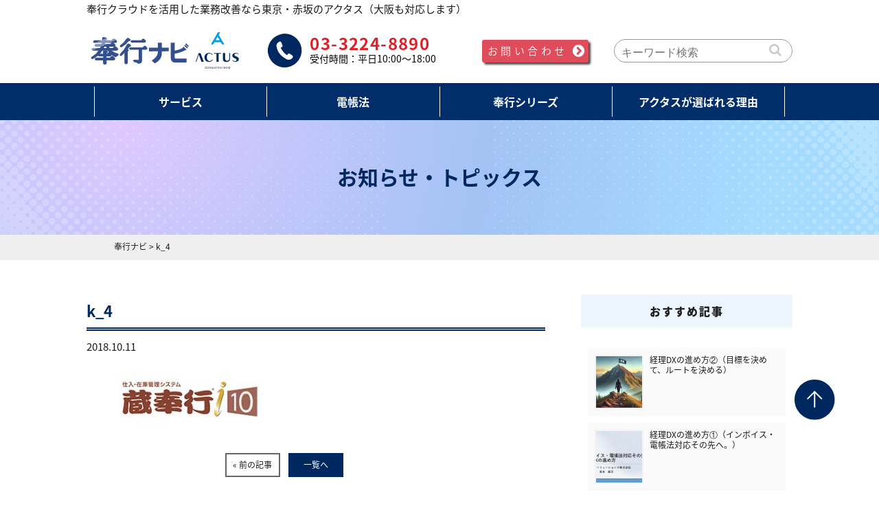

--- FILE ---
content_type: text/html; charset=UTF-8
request_url: https://bugyo-navi.jp/k_4/
body_size: 10470
content:
<!DOCTYPE html>
<html dir="ltr" lang="ja">

<head>
  <meta charset="UTF-8">
  <meta name="viewport" content="width=device-width, user-scalable=yes, maximum-scale=1.0, minimum-scale=1.0">
  <meta name="format-detection" content="telephone=no">
  <link rel="shortcut icon" type="image/x-icon" href="https://bugyo-navi.jp/wp/wp-content/themes/mps-template/favicon.ico">
  
  	<style>img:is([sizes="auto" i], [sizes^="auto," i]) { contain-intrinsic-size: 3000px 1500px }</style>
	
		<!-- All in One SEO 4.9.3 - aioseo.com -->
		<title>k_4 | 奉行ナビ</title>
	<meta name="robots" content="max-image-preview:large" />
	<meta name="author" content="ACTUS_ITSolutions_2010"/>
	<link rel="canonical" href="https://bugyo-navi.jp/k_4/" />
	<meta name="generator" content="All in One SEO (AIOSEO) 4.9.3" />
		<script type="application/ld+json" class="aioseo-schema">
			{"@context":"https:\/\/schema.org","@graph":[{"@type":"BreadcrumbList","@id":"https:\/\/bugyo-navi.jp\/k_4\/#breadcrumblist","itemListElement":[{"@type":"ListItem","@id":"https:\/\/bugyo-navi.jp#listItem","position":1,"name":"\u30db\u30fc\u30e0","item":"https:\/\/bugyo-navi.jp","nextItem":{"@type":"ListItem","@id":"https:\/\/bugyo-navi.jp\/k_4\/#listItem","name":"k_4"}},{"@type":"ListItem","@id":"https:\/\/bugyo-navi.jp\/k_4\/#listItem","position":2,"name":"k_4","previousItem":{"@type":"ListItem","@id":"https:\/\/bugyo-navi.jp#listItem","name":"\u30db\u30fc\u30e0"}}]},{"@type":"ItemPage","@id":"https:\/\/bugyo-navi.jp\/k_4\/#itempage","url":"https:\/\/bugyo-navi.jp\/k_4\/","name":"k_4 | \u5949\u884c\u30ca\u30d3","inLanguage":"ja","isPartOf":{"@id":"https:\/\/bugyo-navi.jp\/#website"},"breadcrumb":{"@id":"https:\/\/bugyo-navi.jp\/k_4\/#breadcrumblist"},"author":{"@id":"https:\/\/bugyo-navi.jp\/author\/actus_itsolutions_2010\/#author"},"creator":{"@id":"https:\/\/bugyo-navi.jp\/author\/actus_itsolutions_2010\/#author"},"datePublished":"2018-10-11T14:14:43+09:00","dateModified":"2018-10-11T14:14:43+09:00"},{"@type":"Organization","@id":"https:\/\/bugyo-navi.jp\/#organization","name":"\u5949\u884c\u30ca\u30d3","url":"https:\/\/bugyo-navi.jp\/"},{"@type":"Person","@id":"https:\/\/bugyo-navi.jp\/author\/actus_itsolutions_2010\/#author","url":"https:\/\/bugyo-navi.jp\/author\/actus_itsolutions_2010\/","name":"ACTUS_ITSolutions_2010","image":{"@type":"ImageObject","@id":"https:\/\/bugyo-navi.jp\/k_4\/#authorImage","url":"https:\/\/secure.gravatar.com\/avatar\/50b9cc1fb0d185156ca4aa1ed5eac70b82617c51200cd204e6664b06807c65b8?s=96&d=mm&r=g","width":96,"height":96,"caption":"ACTUS_ITSolutions_2010"}},{"@type":"WebSite","@id":"https:\/\/bugyo-navi.jp\/#website","url":"https:\/\/bugyo-navi.jp\/","name":"\u5949\u884c\u30ca\u30d3","inLanguage":"ja","publisher":{"@id":"https:\/\/bugyo-navi.jp\/#organization"}}]}
		</script>
		<!-- All in One SEO -->

<link rel='dns-prefetch' href='//www.googletagmanager.com' />
<link rel="alternate" type="application/rss+xml" title="奉行ナビ &raquo; k_4 のコメントのフィード" href="https://bugyo-navi.jp/feed/?attachment_id=150" />
<script type="text/javascript">
/* <![CDATA[ */
window._wpemojiSettings = {"baseUrl":"https:\/\/s.w.org\/images\/core\/emoji\/16.0.1\/72x72\/","ext":".png","svgUrl":"https:\/\/s.w.org\/images\/core\/emoji\/16.0.1\/svg\/","svgExt":".svg","source":{"concatemoji":"https:\/\/bugyo-navi.jp\/wp\/wp-includes\/js\/wp-emoji-release.min.js?ver=3640573971132069f0a682d602016aa5"}};
/*! This file is auto-generated */
!function(s,n){var o,i,e;function c(e){try{var t={supportTests:e,timestamp:(new Date).valueOf()};sessionStorage.setItem(o,JSON.stringify(t))}catch(e){}}function p(e,t,n){e.clearRect(0,0,e.canvas.width,e.canvas.height),e.fillText(t,0,0);var t=new Uint32Array(e.getImageData(0,0,e.canvas.width,e.canvas.height).data),a=(e.clearRect(0,0,e.canvas.width,e.canvas.height),e.fillText(n,0,0),new Uint32Array(e.getImageData(0,0,e.canvas.width,e.canvas.height).data));return t.every(function(e,t){return e===a[t]})}function u(e,t){e.clearRect(0,0,e.canvas.width,e.canvas.height),e.fillText(t,0,0);for(var n=e.getImageData(16,16,1,1),a=0;a<n.data.length;a++)if(0!==n.data[a])return!1;return!0}function f(e,t,n,a){switch(t){case"flag":return n(e,"\ud83c\udff3\ufe0f\u200d\u26a7\ufe0f","\ud83c\udff3\ufe0f\u200b\u26a7\ufe0f")?!1:!n(e,"\ud83c\udde8\ud83c\uddf6","\ud83c\udde8\u200b\ud83c\uddf6")&&!n(e,"\ud83c\udff4\udb40\udc67\udb40\udc62\udb40\udc65\udb40\udc6e\udb40\udc67\udb40\udc7f","\ud83c\udff4\u200b\udb40\udc67\u200b\udb40\udc62\u200b\udb40\udc65\u200b\udb40\udc6e\u200b\udb40\udc67\u200b\udb40\udc7f");case"emoji":return!a(e,"\ud83e\udedf")}return!1}function g(e,t,n,a){var r="undefined"!=typeof WorkerGlobalScope&&self instanceof WorkerGlobalScope?new OffscreenCanvas(300,150):s.createElement("canvas"),o=r.getContext("2d",{willReadFrequently:!0}),i=(o.textBaseline="top",o.font="600 32px Arial",{});return e.forEach(function(e){i[e]=t(o,e,n,a)}),i}function t(e){var t=s.createElement("script");t.src=e,t.defer=!0,s.head.appendChild(t)}"undefined"!=typeof Promise&&(o="wpEmojiSettingsSupports",i=["flag","emoji"],n.supports={everything:!0,everythingExceptFlag:!0},e=new Promise(function(e){s.addEventListener("DOMContentLoaded",e,{once:!0})}),new Promise(function(t){var n=function(){try{var e=JSON.parse(sessionStorage.getItem(o));if("object"==typeof e&&"number"==typeof e.timestamp&&(new Date).valueOf()<e.timestamp+604800&&"object"==typeof e.supportTests)return e.supportTests}catch(e){}return null}();if(!n){if("undefined"!=typeof Worker&&"undefined"!=typeof OffscreenCanvas&&"undefined"!=typeof URL&&URL.createObjectURL&&"undefined"!=typeof Blob)try{var e="postMessage("+g.toString()+"("+[JSON.stringify(i),f.toString(),p.toString(),u.toString()].join(",")+"));",a=new Blob([e],{type:"text/javascript"}),r=new Worker(URL.createObjectURL(a),{name:"wpTestEmojiSupports"});return void(r.onmessage=function(e){c(n=e.data),r.terminate(),t(n)})}catch(e){}c(n=g(i,f,p,u))}t(n)}).then(function(e){for(var t in e)n.supports[t]=e[t],n.supports.everything=n.supports.everything&&n.supports[t],"flag"!==t&&(n.supports.everythingExceptFlag=n.supports.everythingExceptFlag&&n.supports[t]);n.supports.everythingExceptFlag=n.supports.everythingExceptFlag&&!n.supports.flag,n.DOMReady=!1,n.readyCallback=function(){n.DOMReady=!0}}).then(function(){return e}).then(function(){var e;n.supports.everything||(n.readyCallback(),(e=n.source||{}).concatemoji?t(e.concatemoji):e.wpemoji&&e.twemoji&&(t(e.twemoji),t(e.wpemoji)))}))}((window,document),window._wpemojiSettings);
/* ]]> */
</script>
<style id='wp-emoji-styles-inline-css' type='text/css'>

	img.wp-smiley, img.emoji {
		display: inline !important;
		border: none !important;
		box-shadow: none !important;
		height: 1em !important;
		width: 1em !important;
		margin: 0 0.07em !important;
		vertical-align: -0.1em !important;
		background: none !important;
		padding: 0 !important;
	}
</style>
<link rel='stylesheet' id='wp-block-library-css' href='https://bugyo-navi.jp/wp/wp-includes/css/dist/block-library/style.min.css?ver=3640573971132069f0a682d602016aa5' type='text/css' media='all' />
<style id='classic-theme-styles-inline-css' type='text/css'>
/*! This file is auto-generated */
.wp-block-button__link{color:#fff;background-color:#32373c;border-radius:9999px;box-shadow:none;text-decoration:none;padding:calc(.667em + 2px) calc(1.333em + 2px);font-size:1.125em}.wp-block-file__button{background:#32373c;color:#fff;text-decoration:none}
</style>
<link rel='stylesheet' id='aioseo/css/src/vue/standalone/blocks/table-of-contents/global.scss-css' href='https://bugyo-navi.jp/wp/wp-content/plugins/all-in-one-seo-pack/dist/Lite/assets/css/table-of-contents/global.e90f6d47.css?ver=4.9.3' type='text/css' media='all' />
<style id='global-styles-inline-css' type='text/css'>
:root{--wp--preset--aspect-ratio--square: 1;--wp--preset--aspect-ratio--4-3: 4/3;--wp--preset--aspect-ratio--3-4: 3/4;--wp--preset--aspect-ratio--3-2: 3/2;--wp--preset--aspect-ratio--2-3: 2/3;--wp--preset--aspect-ratio--16-9: 16/9;--wp--preset--aspect-ratio--9-16: 9/16;--wp--preset--color--black: #000000;--wp--preset--color--cyan-bluish-gray: #abb8c3;--wp--preset--color--white: #ffffff;--wp--preset--color--pale-pink: #f78da7;--wp--preset--color--vivid-red: #cf2e2e;--wp--preset--color--luminous-vivid-orange: #ff6900;--wp--preset--color--luminous-vivid-amber: #fcb900;--wp--preset--color--light-green-cyan: #7bdcb5;--wp--preset--color--vivid-green-cyan: #00d084;--wp--preset--color--pale-cyan-blue: #8ed1fc;--wp--preset--color--vivid-cyan-blue: #0693e3;--wp--preset--color--vivid-purple: #9b51e0;--wp--preset--gradient--vivid-cyan-blue-to-vivid-purple: linear-gradient(135deg,rgba(6,147,227,1) 0%,rgb(155,81,224) 100%);--wp--preset--gradient--light-green-cyan-to-vivid-green-cyan: linear-gradient(135deg,rgb(122,220,180) 0%,rgb(0,208,130) 100%);--wp--preset--gradient--luminous-vivid-amber-to-luminous-vivid-orange: linear-gradient(135deg,rgba(252,185,0,1) 0%,rgba(255,105,0,1) 100%);--wp--preset--gradient--luminous-vivid-orange-to-vivid-red: linear-gradient(135deg,rgba(255,105,0,1) 0%,rgb(207,46,46) 100%);--wp--preset--gradient--very-light-gray-to-cyan-bluish-gray: linear-gradient(135deg,rgb(238,238,238) 0%,rgb(169,184,195) 100%);--wp--preset--gradient--cool-to-warm-spectrum: linear-gradient(135deg,rgb(74,234,220) 0%,rgb(151,120,209) 20%,rgb(207,42,186) 40%,rgb(238,44,130) 60%,rgb(251,105,98) 80%,rgb(254,248,76) 100%);--wp--preset--gradient--blush-light-purple: linear-gradient(135deg,rgb(255,206,236) 0%,rgb(152,150,240) 100%);--wp--preset--gradient--blush-bordeaux: linear-gradient(135deg,rgb(254,205,165) 0%,rgb(254,45,45) 50%,rgb(107,0,62) 100%);--wp--preset--gradient--luminous-dusk: linear-gradient(135deg,rgb(255,203,112) 0%,rgb(199,81,192) 50%,rgb(65,88,208) 100%);--wp--preset--gradient--pale-ocean: linear-gradient(135deg,rgb(255,245,203) 0%,rgb(182,227,212) 50%,rgb(51,167,181) 100%);--wp--preset--gradient--electric-grass: linear-gradient(135deg,rgb(202,248,128) 0%,rgb(113,206,126) 100%);--wp--preset--gradient--midnight: linear-gradient(135deg,rgb(2,3,129) 0%,rgb(40,116,252) 100%);--wp--preset--font-size--small: 13px;--wp--preset--font-size--medium: 20px;--wp--preset--font-size--large: 36px;--wp--preset--font-size--x-large: 42px;--wp--preset--spacing--20: 0.44rem;--wp--preset--spacing--30: 0.67rem;--wp--preset--spacing--40: 1rem;--wp--preset--spacing--50: 1.5rem;--wp--preset--spacing--60: 2.25rem;--wp--preset--spacing--70: 3.38rem;--wp--preset--spacing--80: 5.06rem;--wp--preset--shadow--natural: 6px 6px 9px rgba(0, 0, 0, 0.2);--wp--preset--shadow--deep: 12px 12px 50px rgba(0, 0, 0, 0.4);--wp--preset--shadow--sharp: 6px 6px 0px rgba(0, 0, 0, 0.2);--wp--preset--shadow--outlined: 6px 6px 0px -3px rgba(255, 255, 255, 1), 6px 6px rgba(0, 0, 0, 1);--wp--preset--shadow--crisp: 6px 6px 0px rgba(0, 0, 0, 1);}:where(.is-layout-flex){gap: 0.5em;}:where(.is-layout-grid){gap: 0.5em;}body .is-layout-flex{display: flex;}.is-layout-flex{flex-wrap: wrap;align-items: center;}.is-layout-flex > :is(*, div){margin: 0;}body .is-layout-grid{display: grid;}.is-layout-grid > :is(*, div){margin: 0;}:where(.wp-block-columns.is-layout-flex){gap: 2em;}:where(.wp-block-columns.is-layout-grid){gap: 2em;}:where(.wp-block-post-template.is-layout-flex){gap: 1.25em;}:where(.wp-block-post-template.is-layout-grid){gap: 1.25em;}.has-black-color{color: var(--wp--preset--color--black) !important;}.has-cyan-bluish-gray-color{color: var(--wp--preset--color--cyan-bluish-gray) !important;}.has-white-color{color: var(--wp--preset--color--white) !important;}.has-pale-pink-color{color: var(--wp--preset--color--pale-pink) !important;}.has-vivid-red-color{color: var(--wp--preset--color--vivid-red) !important;}.has-luminous-vivid-orange-color{color: var(--wp--preset--color--luminous-vivid-orange) !important;}.has-luminous-vivid-amber-color{color: var(--wp--preset--color--luminous-vivid-amber) !important;}.has-light-green-cyan-color{color: var(--wp--preset--color--light-green-cyan) !important;}.has-vivid-green-cyan-color{color: var(--wp--preset--color--vivid-green-cyan) !important;}.has-pale-cyan-blue-color{color: var(--wp--preset--color--pale-cyan-blue) !important;}.has-vivid-cyan-blue-color{color: var(--wp--preset--color--vivid-cyan-blue) !important;}.has-vivid-purple-color{color: var(--wp--preset--color--vivid-purple) !important;}.has-black-background-color{background-color: var(--wp--preset--color--black) !important;}.has-cyan-bluish-gray-background-color{background-color: var(--wp--preset--color--cyan-bluish-gray) !important;}.has-white-background-color{background-color: var(--wp--preset--color--white) !important;}.has-pale-pink-background-color{background-color: var(--wp--preset--color--pale-pink) !important;}.has-vivid-red-background-color{background-color: var(--wp--preset--color--vivid-red) !important;}.has-luminous-vivid-orange-background-color{background-color: var(--wp--preset--color--luminous-vivid-orange) !important;}.has-luminous-vivid-amber-background-color{background-color: var(--wp--preset--color--luminous-vivid-amber) !important;}.has-light-green-cyan-background-color{background-color: var(--wp--preset--color--light-green-cyan) !important;}.has-vivid-green-cyan-background-color{background-color: var(--wp--preset--color--vivid-green-cyan) !important;}.has-pale-cyan-blue-background-color{background-color: var(--wp--preset--color--pale-cyan-blue) !important;}.has-vivid-cyan-blue-background-color{background-color: var(--wp--preset--color--vivid-cyan-blue) !important;}.has-vivid-purple-background-color{background-color: var(--wp--preset--color--vivid-purple) !important;}.has-black-border-color{border-color: var(--wp--preset--color--black) !important;}.has-cyan-bluish-gray-border-color{border-color: var(--wp--preset--color--cyan-bluish-gray) !important;}.has-white-border-color{border-color: var(--wp--preset--color--white) !important;}.has-pale-pink-border-color{border-color: var(--wp--preset--color--pale-pink) !important;}.has-vivid-red-border-color{border-color: var(--wp--preset--color--vivid-red) !important;}.has-luminous-vivid-orange-border-color{border-color: var(--wp--preset--color--luminous-vivid-orange) !important;}.has-luminous-vivid-amber-border-color{border-color: var(--wp--preset--color--luminous-vivid-amber) !important;}.has-light-green-cyan-border-color{border-color: var(--wp--preset--color--light-green-cyan) !important;}.has-vivid-green-cyan-border-color{border-color: var(--wp--preset--color--vivid-green-cyan) !important;}.has-pale-cyan-blue-border-color{border-color: var(--wp--preset--color--pale-cyan-blue) !important;}.has-vivid-cyan-blue-border-color{border-color: var(--wp--preset--color--vivid-cyan-blue) !important;}.has-vivid-purple-border-color{border-color: var(--wp--preset--color--vivid-purple) !important;}.has-vivid-cyan-blue-to-vivid-purple-gradient-background{background: var(--wp--preset--gradient--vivid-cyan-blue-to-vivid-purple) !important;}.has-light-green-cyan-to-vivid-green-cyan-gradient-background{background: var(--wp--preset--gradient--light-green-cyan-to-vivid-green-cyan) !important;}.has-luminous-vivid-amber-to-luminous-vivid-orange-gradient-background{background: var(--wp--preset--gradient--luminous-vivid-amber-to-luminous-vivid-orange) !important;}.has-luminous-vivid-orange-to-vivid-red-gradient-background{background: var(--wp--preset--gradient--luminous-vivid-orange-to-vivid-red) !important;}.has-very-light-gray-to-cyan-bluish-gray-gradient-background{background: var(--wp--preset--gradient--very-light-gray-to-cyan-bluish-gray) !important;}.has-cool-to-warm-spectrum-gradient-background{background: var(--wp--preset--gradient--cool-to-warm-spectrum) !important;}.has-blush-light-purple-gradient-background{background: var(--wp--preset--gradient--blush-light-purple) !important;}.has-blush-bordeaux-gradient-background{background: var(--wp--preset--gradient--blush-bordeaux) !important;}.has-luminous-dusk-gradient-background{background: var(--wp--preset--gradient--luminous-dusk) !important;}.has-pale-ocean-gradient-background{background: var(--wp--preset--gradient--pale-ocean) !important;}.has-electric-grass-gradient-background{background: var(--wp--preset--gradient--electric-grass) !important;}.has-midnight-gradient-background{background: var(--wp--preset--gradient--midnight) !important;}.has-small-font-size{font-size: var(--wp--preset--font-size--small) !important;}.has-medium-font-size{font-size: var(--wp--preset--font-size--medium) !important;}.has-large-font-size{font-size: var(--wp--preset--font-size--large) !important;}.has-x-large-font-size{font-size: var(--wp--preset--font-size--x-large) !important;}
:where(.wp-block-post-template.is-layout-flex){gap: 1.25em;}:where(.wp-block-post-template.is-layout-grid){gap: 1.25em;}
:where(.wp-block-columns.is-layout-flex){gap: 2em;}:where(.wp-block-columns.is-layout-grid){gap: 2em;}
:root :where(.wp-block-pullquote){font-size: 1.5em;line-height: 1.6;}
</style>

<!-- Site Kit によって追加された Google タグ（gtag.js）スニペット -->
<!-- Google アナリティクス スニペット (Site Kit が追加) -->
<script type="text/javascript" src="https://www.googletagmanager.com/gtag/js?id=G-XZS1574ESE" id="google_gtagjs-js" async></script>
<script type="text/javascript" id="google_gtagjs-js-after">
/* <![CDATA[ */
window.dataLayer = window.dataLayer || [];function gtag(){dataLayer.push(arguments);}
gtag("set","linker",{"domains":["bugyo-navi.jp"]});
gtag("js", new Date());
gtag("set", "developer_id.dZTNiMT", true);
gtag("config", "G-XZS1574ESE");
/* ]]> */
</script>
<link rel="https://api.w.org/" href="https://bugyo-navi.jp/wp-json/" /><link rel="alternate" title="JSON" type="application/json" href="https://bugyo-navi.jp/wp-json/wp/v2/media/150" /><link rel="EditURI" type="application/rsd+xml" title="RSD" href="https://bugyo-navi.jp/wp/xmlrpc.php?rsd" />
<link rel='shortlink' href='https://bugyo-navi.jp/?p=150' />
<link rel="alternate" title="oEmbed (JSON)" type="application/json+oembed" href="https://bugyo-navi.jp/wp-json/oembed/1.0/embed?url=https%3A%2F%2Fbugyo-navi.jp%2Fk_4%2F" />
<link rel="alternate" title="oEmbed (XML)" type="text/xml+oembed" href="https://bugyo-navi.jp/wp-json/oembed/1.0/embed?url=https%3A%2F%2Fbugyo-navi.jp%2Fk_4%2F&#038;format=xml" />
<meta name="generator" content="Site Kit by Google 1.170.0" /><style type="text/css">.recentcomments a{display:inline !important;padding:0 !important;margin:0 !important;}</style>  <link rel="icon" type="image/vnd.microsoft.icon"
    href="https://bugyo-navi.jp/wp/wp-content/themes/mps-template/assets/images/common/favicon.ico">
  <link rel="apple-touch-icon" href="https://bugyo-navi.jp/wp/wp-content/themes/mps-template/assets/images/common/touchicon.png">
  <link rel="profile" href="https://gmpg.org/xfn/11">
  <link rel="stylesheet" href="https://bugyo-navi.jp/wp/wp-content/themes/mps-template/assets/css/base.css">
  <link rel="stylesheet" href="https://bugyo-navi.jp/wp/wp-content/themes/mps-template/assets/css/layout.css">
  <link rel="stylesheet" href="https://bugyo-navi.jp/wp/wp-content/themes/mps-template/assets/css/add.css">
  <link rel="stylesheet" href="https://bugyo-navi.jp/wp/wp-content/themes/mps-template/assets/css/luminous-basic.min.css">
  <link rel="stylesheet" href="https://stackpath.bootstrapcdn.com/font-awesome/4.7.0/css/font-awesome.min.css">
  <link rel="pingback" href="https://bugyo-navi.jp/wp/xmlrpc.php">
  <!--[if lt IE 9]>
<script src="https://bugyo-navi.jp/wp/wp-content/themes/mps-template/js/html5.js"></script>
<script src="https://bugyo-navi.jp/wp/wp-content/themes/mps-template/js/css3-mediaqueries.js"></script>
<![endif]-->
  
  <!-- Google アナリティクス/Google広告-->
  <!-- Global site tag (gtag.js) - Google Analytics -->
  <script async src="https://www.googletagmanager.com/gtag/js?id=UA-126488303-1"></script>
  <script>
    window.dataLayer = window.dataLayer || [];
    function gtag() { dataLayer.push(arguments); }
    gtag('set', 'linker', {
      'domains': ['bugyo-navi.jp', 'reg23.smp.ne.jp'],
      'decorate_forms': true
    });
    gtag('config', 'AW-966704107');
    gtag('config', 'UA-126488303-1');
  </script>

  <!-- Google tag (gtag.js) -->
<script async src="https://www.googletagmanager.com/gtag/js?id=G-225YJY9BG1"></script>
<script>
  window.dataLayer = window.dataLayer || [];
  function gtag(){dataLayer.push(arguments);}
  gtag('js', new Date());

  gtag('config', 'G-225YJY9BG1');
</script>


</head>

    <body data-rsssl=1 id="Top">
            <div class="wrapper">

        <header class="cmn-header">
          <div class="header-lead layout-type01 disp-pc">
            <p>奉行クラウドを活用した業務改善なら東京・赤坂のアクタス（大阪も対応します）</p>
          </div>
          <div class="header-contents flexbox layout-type01">
            <h1 class="header-logo">
              <a href="https://bugyo-navi.jp/"
                title="奉行ナビ" rel="home">
                <img src="https://bugyo-navi.jp/wp/wp-content/themes/mps-template/assets/images/common/bugyologo.png" alt="奉行ナビ">
                <img src="https://bugyo-navi.jp/wp/wp-content/themes/mps-template/assets/images/common/sitelogo.png"
                  srcset="https://bugyo-navi.jp/wp/wp-content/themes/mps-template/assets/images/common/sitelogo@2x.png 2x"
                  alt="アクタスITソリューションズ株式会社">
              </a>
            </h1>
            <div class="header-lead disp-sp">
              <p>奉行クラウドを活用した業務改善なら<br>東京・赤坂のアクタス（大阪も対応します）</p>
            </div>
            <div class="header-info">
              <p><img src="https://bugyo-navi.jp/wp/wp-content/themes/mps-template/assets/images/common/tel_icon.png" alt=""></p>
              <p>03-3224-8890<span>受付時間：平日10:00〜18:00</span></p>
            </div>
            <div class="header-contact">
              <a href="https://reg23.smp.ne.jp/regist/is?SMPFORM=lcq-pdkd-8f97f2b6a127213f3634861fc4fd8b61"
                target="_blank" class="btn-type01"><span>お問い合わせ</span></a>
            </div>
            <div class="search_wrap disp-pc">
              <form action="https://bugyo-navi.jp" method="get" class="search_container">
                <input type="text" name="s" value="" placeholder="キーワード検索">
                <input type="hidden" name="post_type" value="post">
                <input type="submit" value="&#xf002">
              </form>
            </div>
          </div><!-- /.header-contents -->
          <!-- pc layout -->
          <nav id="global_nav" class="gnav">
            <ul class="gnav-list flexbox">
              <li class="has_child gnav-item gnav-item03">
                <a href="javascript:void(0);" class="gnav-link">サービス</a>
                <div class="menu_contents">
                  <div class="menu_contents_flex">
                    <!-- <a class="menu_contents_item menu_contents_item01 taC" href="">
                      <p class="menu_contents_item01_btn">全サービス<br>一覧</p>
                    </a> -->
                    <p class="menu_contents_item menu_contents_item01">サービス</p>
                    <a class="menu_contents_item" href="https://bugyo-navi.jp/telework/">
                      <img src="https://bugyo-navi.jp/wp/wp-content/themes/mps-template/assets/images/common/megamenu_img01.png"
                        alt="テレビ通話をしている女性">
                      <div class="menu_contents_item_txt">
                        <h4 class="menu_contents_item_ttl"><span class="c_orange">テレワーク導入サービス</span></h4>
                        <p>経理部のテレワーク</p>
                        <p>人事部のテレワーク</p>
                      </div>
                    </a>
                    <a class="menu_contents_item" href="https://bugyo-navi.jp/revolution/hard-work/">
                      <img src="https://bugyo-navi.jp/wp/wp-content/themes/mps-template/assets/images/common/megamenu_img02.png"
                        alt="キーボードを打つ人たち">
                      <div class="menu_contents_item_txt">
                        <h4 class="menu_contents_item_ttl"><span class="c_green">働き方改革サービス</span></h4>
                        <p>長時間労働対策</p>
                        <p>業務プロセス改善</p>
                        <p>ワークスタイル変革</p>
                        <p>人材有効活用</p>
                      </div>
                    </a>
                  </div>
                </div>
              </li>
              <li
                class="gnav-item gnav-item03">
                <a href="https://bugyo-navi.jp/dencho/" class="gnav-link">電帳法</a>
              </li>
              <li class="gnav-item gnav-item01">
                <a href="https://bugyo-navi.jp/magistrate/" class="gnav-link">奉行シリーズ</a>
              </li>
              <li class="gnav-item gnav-item02">
                <a href="https://bugyo-navi.jp/reason/" class="gnav-link">アクタスが選ばれる理由</a>
              </li>
            </ul>
          </nav>
          <!-- /pc layout -->

          <!-- sp layout -->
          <nav class="sp-gnav">
            <div class="sp-gnav-toggle btn">
              <div>
                <span></span>
                <span></span>
                <span></span>
              </div>
            </div>
            <ul class="sp-gnav-list contents">
              <li>
                <a href="https://bugyo-navi.jp/dencho/" class="">電帳法</a>
              </li>
              <li>
                <a href="https://bugyo-navi.jp/telework/" class="">テレワーク導入サービス</a>
              </li>
              <li>
                <a href="https://bugyo-navi.jp/revolution/hard-work/" class="">働き方改革サービス</a>
              </li>
              <li>
                <a href="https://bugyo-navi.jp/magistrate/" class="">奉行シリーズ</a>
              </li>
              <li>
                <a href="https://bugyo-navi.jp/reason/" class="">アクタスが選ばれる理由</a>
              </li>
              <li>
                <a href="https://bugyo-navi.jp/2022/" class="">お知らせ・トピックス</a>
              </li>
              <li>
                <div class="search_wrap">
                  <form action="https://bugyo-navi.jp" method="get" class="search_container">
                    <input type="text" name="s" value="" placeholder="キーワード検索">
                    <input type="hidden" name="post_type" value="post">
                    <input type="submit" value="&#xf002">
                  </form>
                </div>
              </li>
            </ul>
          </nav>
          <!-- /sp layout -->
        </header>

<div class="contents-wrapper">
	
	<div class="page-image">
    <img src="https://bugyo-navi.jp/wp/wp-content/themes/mps-template/assets/images/page/sub_title_bg.png" alt="" class="disp-pc">
    <img src="https://bugyo-navi.jp/wp/wp-content/themes/mps-template/assets/images/page/sub_title_bg_sp.png" alt="" class="disp-sp">
    <h2 class="page-title">お知らせ・トピックス</h2>
	</div>

  <div class="cmn-breadcrumb">
    <ul class="layout-type01" itemscope itemtype="http://data-vocabulary.org/Breadcrumb">
      <span property="itemListElement" typeof="ListItem"><a property="item" typeof="WebPage" title="奉行ナビへ移動する" href="https://bugyo-navi.jp" class="home" ><span property="name">奉行ナビ</span></a><meta property="position" content="1"></span> &gt; <span property="itemListElement" typeof="ListItem"><span property="name" class="post post-attachment current-item">k_4</span><meta property="url" content="https://bugyo-navi.jp/k_4/"><meta property="position" content="2"></span>    </ul>
  </div>

  <main class="cmn-main">

    <section class="page-section archive-section">
      <div class="section-inner layout-type01">

        <div class="page_collumn2">

          <div class="page_collumn2_article">
            <div class="section-contents">

                            <article class="article-type01" id="post-150">
                <header class="article-header">
                  <h2 class="article-title title-type04">k_4</h2>
                  <p class="date"><time datetime="2018-10-11">2018.10.11</time></p>
                </header>
                                <div class="article-contents">
                  <p class="attachment"><a href='https://bugyo-navi.jp/wp/wp-content/uploads/2018/10/k_4.jpg'><img decoding="async" width="300" height="78" src="https://bugyo-navi.jp/wp/wp-content/uploads/2018/10/k_4-300x78.jpg" class="attachment-medium size-medium" alt="" srcset="https://bugyo-navi.jp/wp/wp-content/uploads/2018/10/k_4-300x78.jpg 300w, https://bugyo-navi.jp/wp/wp-content/uploads/2018/10/k_4-195x51.jpg 195w, https://bugyo-navi.jp/wp/wp-content/uploads/2018/10/k_4.jpg 315w" sizes="(max-width: 300px) 100vw, 300px" /></a></p>
                </div>
              </article>
                            <div class="pager pager-type02">
                <ul>
                  <li class="prev"><a href="https://bugyo-navi.jp/k_4/" rel="prev">&laquo; 前の記事</a></li>
                  <li class="all"><a href="https://bugyo-navi.jp/info/">一覧へ</a></li>
                  <li class="next"></li>
                </ul>
              </div>
              
            </div>
          </div>


          <div class="page_collumn2_aside">
            <div class="sticky">

	<div class="page_collumn2_aside_item">
		<div class="recommend_post_wrap">
			<!-- <h4 class="titel_type_side mb20">RECOMMEND</h4> -->
			<h4 class="titel_type_side mb20">おすすめ記事</h4>
			<div class="recommend_post_list_wrap">
				<ul class="recommend_post_list">
									<li class="recommend_post_item">
						<a href="https://bugyo-navi.jp/%e7%b5%8c%e7%90%86dx%e3%81%ae%e9%80%b2%e3%82%81%e6%96%b9%e2%91%a1%ef%bc%88%e7%9b%ae%e6%a8%99%e3%82%92%e6%b1%ba%e3%82%81%e3%81%a6%e3%80%81%e3%83%ab%e3%83%bc%e3%83%88%e3%82%92%e6%b1%ba%e3%82%81%e3%82%8b/" class="recommend_post_item_link">
							<div class="recommend_post_item_contents">
								<div class="recommend_post_item_img_wrap">
									<img src="https://bugyo-navi.jp/wp/wp-content/uploads/2024/06/7ca4c6cf-76ff-4769-8e8e-a4889d308f68.jpg"
										alt="お知らせ 経理DXの進め方②（目標を決めて、ルートを決める）のイメージサムネイル画像" class="recommend_post_item_img">
								</div>
								<div class="recommend_post_item_content">
									<p class="recommend_post_item_ttl">
										経理DXの進め方②（目標を決めて、ルートを決める）									</p>
								</div>
							</div>
						</a>
					</li>
										<li class="recommend_post_item">
						<a href="https://bugyo-navi.jp/%e3%82%a4%e3%83%b3%e3%83%9c%e3%82%a4%e3%82%b9%e3%83%bb%e9%9b%bb%e5%b8%b3%e6%b3%95%e5%af%be%e5%bf%9c%e3%81%9d%e3%81%ae%e5%85%88%e3%81%b8%e3%80%82%e7%b5%8c%e7%90%86dx%e3%81%ae%e9%80%b2%e3%82%81%e6%96%b9/" class="recommend_post_item_link">
							<div class="recommend_post_item_contents">
								<div class="recommend_post_item_img_wrap">
									<img src="https://bugyo-navi.jp/wp/wp-content/uploads/2024/04/f1c2663a24d3f5b3593c9abb0583c724.jpg"
										alt="お知らせ 経理DXの進め方①（インボイス・電帳法対応その先へ。）のイメージサムネイル画像" class="recommend_post_item_img">
								</div>
								<div class="recommend_post_item_content">
									<p class="recommend_post_item_ttl">
										経理DXの進め方①（インボイス・電帳法対応その先へ。）									</p>
								</div>
							</div>
						</a>
					</li>
										<li class="recommend_post_item">
						<a href="https://bugyo-navi.jp/%e5%b0%8e%e5%85%a5%e4%ba%8b%e4%be%8b%ef%bc%9a%e6%9d%b1%e4%ba%ac%e3%82%a2%e3%82%bb%e3%83%83%e3%83%88%e3%82%bd%e3%83%aa%e3%83%a5%e3%83%bc%e3%82%b7%e3%83%a7%e3%83%b3%e6%a7%98%e3%81%ae%e7%b5%8c%e7%90%86/" class="recommend_post_item_link">
							<div class="recommend_post_item_contents">
								<div class="recommend_post_item_img_wrap">
									<img src="https://bugyo-navi.jp/wp/wp-content/uploads/2024/04/54e3825f485dbd7c2808d48d0e165038.jpg"
										alt="お知らせ 導入事例：東京アセットソリューション様の経理業務のイメージサムネイル画像" class="recommend_post_item_img">
								</div>
								<div class="recommend_post_item_content">
									<p class="recommend_post_item_ttl">
										導入事例：東京アセットソリューション様の経理業務									</p>
								</div>
							</div>
						</a>
					</li>
									</ul>
			</div>
		</div>
	</div>

	<div class="page_collumn2_aside_item">
		<div class="popular_post_wrap">
			<!-- <h4 class="titel_type_side mb20">POPULAR</h4> -->
			<h4 class="titel_type_side mb20">閲覧数TOP5</h4>
			<div class="popular_post_list_wrap">
				<ul class="popular_post_list">
										<li class="popular_post_item">
						<a href="https://bugyo-navi.jp/%e5%a5%89%e8%a1%8c%e3%82%af%e3%83%a9%e3%82%a6%e3%83%89%e3%81%aeapi%e3%81%ab%e3%82%88%e3%82%8b%e3%82%b5%e3%83%bc%e3%83%93%e3%82%b9%e9%80%a3%e6%90%ba/" class="popular_post_item_link">
							<div class="popular_post_item_contents">
								<div class="popular_post_item_img_wrap">
									<img src="https://bugyo-navi.jp/wp/wp-content/uploads/2024/06/24953186.jpg"
										alt="お知らせ 奉行クラウドのAPIによるサービス連携のイメージサムネイル画像" class="popular_post_item_img">
								</div>
								<div class="popular_post_item_content">
									<p class="popular_post_item_ttl">
										奉行クラウドのAPIによるサービス連携<!-- <span class="pv_count">14880 Views</span> -->
									</p>
								</div>
							</div>
						</a>
					</li>
										<li class="popular_post_item">
						<a href="https://bugyo-navi.jp/2024%e5%b9%b44%e6%9c%88%ef%bd%9e%e6%99%82%e9%96%93%e5%a4%96%e5%8a%b4%e5%83%8d%e3%81%ae%e4%b8%8a%e9%99%90%e8%a6%8f%e5%88%b6/" class="popular_post_item_link">
							<div class="popular_post_item_contents">
								<div class="popular_post_item_img_wrap">
									<img src="https://bugyo-navi.jp/wp/wp-content/uploads/2023/10/714f64bf0098fa3f599a8f21d768bc77.jpg"
										alt="お知らせ 2024年4月～時間外労働の上限規制のイメージサムネイル画像" class="popular_post_item_img">
								</div>
								<div class="popular_post_item_content">
									<p class="popular_post_item_ttl">
										2024年4月～時間外労働の上限規制<!-- <span class="pv_count">13617 Views</span> -->
									</p>
								</div>
							</div>
						</a>
					</li>
										<li class="popular_post_item">
						<a href="https://bugyo-navi.jp/%e5%a5%89%e8%a1%8c%e3%82%af%e3%83%a9%e3%82%a6%e3%83%89%e3%81%ab%e3%81%a4%e3%81%84%e3%81%a6/" class="popular_post_item_link">
							<div class="popular_post_item_contents">
								<div class="popular_post_item_img_wrap">
									<img src="https://bugyo-navi.jp/wp/wp-content/uploads/2019/07/human-finger-pressing-high-tech-glowing-modern-cloud-service-picture-id512043180.jpg"
										alt="お知らせ 奉行クラウドについてのイメージサムネイル画像" class="popular_post_item_img">
								</div>
								<div class="popular_post_item_content">
									<p class="popular_post_item_ttl">
										奉行クラウドについて<!-- <span class="pv_count">5236 Views</span> -->
									</p>
								</div>
							</div>
						</a>
					</li>
										<li class="popular_post_item">
						<a href="https://bugyo-navi.jp/%e6%99%82%e9%96%93%e5%a4%96%e5%8a%b4%e5%83%8d%e3%81%ae%e4%b8%8a%e9%99%90%e8%a6%8f%e5%88%b6%ef%bc%88%e5%8b%a4%e6%80%a0%e7%ae%a1%e7%90%86%e3%82%b7%e3%82%b9%e3%83%86%e3%83%a0%e3%81%ab%e3%82%88%e3%82%8b/" class="popular_post_item_link">
							<div class="popular_post_item_contents">
								<div class="popular_post_item_img_wrap">
									<img src="https://bugyo-navi.jp/wp/wp-content/uploads/2023/12/solve-2636254_1280.jpg"
										alt="お知らせ 時間外労働の上限規制（勤怠管理システムによる課題対応）のイメージサムネイル画像" class="popular_post_item_img">
								</div>
								<div class="popular_post_item_content">
									<p class="popular_post_item_ttl">
										時間外労働の上限規制（勤怠管理システムによる課題対応）<!-- <span class="pv_count">5089 Views</span> -->
									</p>
								</div>
							</div>
						</a>
					</li>
										<li class="popular_post_item">
						<a href="https://bugyo-navi.jp/%e7%b5%a6%e4%b8%8e%e6%98%8e%e7%b4%b0%e3%81%ae%e9%9b%bb%e5%ad%90%e5%8c%96/" class="popular_post_item_link">
							<div class="popular_post_item_contents">
								<div class="popular_post_item_img_wrap">
									<img src="https://bugyo-navi.jp/wp/wp-content/uploads/2019/09/salary-statement-picture-id967399028.jpg"
										alt="お知らせ 給与明細の電子化のイメージサムネイル画像" class="popular_post_item_img">
								</div>
								<div class="popular_post_item_content">
									<p class="popular_post_item_ttl">
										給与明細の電子化<!-- <span class="pv_count">4901 Views</span> -->
									</p>
								</div>
							</div>
						</a>
					</li>
									</ul>
			</div>
		</div>
	</div>

	<div class="page_collumn2_aside_item">
		<div class="side_cat_wrap">
			<!-- <h4 class="titel_type_side">CATEGORY</h4> -->
			<h4 class="titel_type_side">カテゴリー</h4>
			<div class="side_cat_list_wrap">
				<ul class="side_cat_list">
					<li class="side_cat_item"><a href="https://bugyo-navi.jp/category/%e3%82%a6%e3%82%a7%e3%83%93%e3%83%8a%e3%83%bc/" class="side_cat_link">ウェビナー</a><span class="cat_post_num">4</span></li><li class="side_cat_item"><a href="https://bugyo-navi.jp/category/info/" class="side_cat_link">お知らせ</a><span class="cat_post_num">1</span></li><li class="side_cat_item"><a href="https://bugyo-navi.jp/category/system/" class="side_cat_link">システム</a><span class="cat_post_num">21</span></li><li class="side_cat_item"><a href="https://bugyo-navi.jp/category/case/" class="side_cat_link">事例紹介</a><span class="cat_post_num">7</span></li><li class="side_cat_item"><a href="https://bugyo-navi.jp/category/labor/" class="side_cat_link">労務</a><span class="cat_post_num">27</span></li><li class="side_cat_item"><a href="https://bugyo-navi.jp/category/zeimu/" class="side_cat_link">税務</a><span class="cat_post_num">15</span></li>				</ul>
			</div>
		</div>
	</div>

	<div class="page_collumn2_aside_item">
		<div class="year_archive_wrap">
			<!-- <h4 class="titel_type_side">ARCHIVE</h4> -->
			<h4 class="titel_type_side">過去の記事</h4>
			<ul class="year-archive">
					<li><a href='https://bugyo-navi.jp/2025/'>2025</a></li>
	<li><a href='https://bugyo-navi.jp/2024/'>2024</a></li>
	<li><a href='https://bugyo-navi.jp/2023/'>2023</a></li>
	<li><a href='https://bugyo-navi.jp/2022/'>2022</a></li>
	<li><a href='https://bugyo-navi.jp/2021/'>2021</a></li>
	<li><a href='https://bugyo-navi.jp/2020/'>2020</a></li>
	<li><a href='https://bugyo-navi.jp/2019/'>2019</a></li>
	<li><a href='https://bugyo-navi.jp/2018/'>2018</a></li>
			</ul>
		</div>
	</div>

</div>          </div>
              
          </div>
        </div>
      </section>
    </main>
</div>

<div class="fix-nav fix-nav-contact"><a
    href="https://reg23.smp.ne.jp/regist/is?SMPFORM=lcq-pdkd-8f97f2b6a127213f3634861fc4fd8b61" target="_blank"
    rel="noopener noreferrer"><img src="https://bugyo-navi.jp/wp/wp-content/uploads/2018/09/fix_banner.png"
      alt="お問い合わせ" /></a></div>

<footer class="cmn-footer">
  <div class="footer-contents layout-type01">
    <div class="footer-logo"><img src="https://bugyo-navi.jp/wp/wp-content/themes/mps-template/assets/images/common/ftlogo.png"
        srcset="https://bugyo-navi.jp/wp/wp-content/themes/mps-template/assets/images/common/sitelogo@2x.png 2x" alt="アクタスITコンサルティング株式会社">
    </div>
    <div class="footer-info">
      <p class="txt01">アクタスITコンサルティング株式会社</p>
      <p class="txt02">
        <a href="tel:03-3324-8890" class="link-tel">TEL：03-3224-8890</a>
        <!-- <a href="tel:03-5575-3331" class="link-tel">FAX：03-5575-3331</a> -->
      </p>
      <p class="txt03">〒107-0052　<br class="disp-tab">東京都港区赤坂4-2-6　住友不動産新赤坂ビル2F</p>
      <p class="txt03">|　<a href="https://www.actus.co.jp/privacypolicy-ait.shtml" target="blank">個人情報保護方針</a>　|</p>
    </div>
    <!-- /.footer-contents -->
  </div>
  <div class="footer-copyright">
    <p>Copyright&copy; Actus All rights reserved.</p>
    <!-- /.footer-copyright -->
  </div>

  <div class="sp-footer-menu">
    <ul class="menu-list flexbox">
      <li class="menu-item js-gnav-trigger"><span><i class="fas fa-bars"></i>メニュー</span></li>
      <li class="menu-item"><a href="https://bugyo-navi.jp/k_4/"><i class="far fa-building"></i>企業情報</a></li>
      <li class="menu-item"><a href="https://bugyo-navi.jp/category/news/"><i
            class="far fa-file-alt"></i>お知らせ</a></li>
      <li class="menu-item"><a href="https://bugyo-navi.jp/k_4/"><i class="far fa-envelope"></i></i>お問い合わせ</a></li>
    </ul>
    <!-- /.sp-footer-menu -->
  </div>

</footer>

<div class="fix-nav-contact2">
  <a href="#" class="scroll">
    <img src="https://bugyo-navi.jp/wp/wp-content/themes/mps-template/assets/images/common/scrolltop.png" alt="上へ戻るボタン">
  </a>
</div>

<!-- /.wrapper -->
</div>

<script src="//ajax.googleapis.com/ajax/libs/jquery/2.2.4/jquery.min.js"></script>
<script>window.jQuery || document.write('<script src="https://bugyo-navi.jp/wp/wp-content/themes/mps-template/assets/js/lib/jquery.js"><\/script>')</script>
<script src="https://bugyo-navi.jp/wp/wp-content/themes/mps-template/assets/js/lib/jquery.slick.min.js"></script>
<script src="https://bugyo-navi.jp/wp/wp-content/themes/mps-template/assets/js/luminous.min.js"></script>
<script src="//maps.googleapis.com/maps/api/js?key=AIzaSyBp8XXFWigXKDLlSw93r_ZF7ggSnSRKolY&callback=initMap" async defer></script>
<script src="https://bugyo-navi.jp/wp/wp-content/themes/mps-template/assets/js/script.js"></script>

<!-- <script>
const luminousElems = document.querySelectorAll('.luminous');
if( luminousElems !== null ) {
  if( luminousElems.length > 1 ) {
    new LuminousGallery(luminousElems);
  }else if(luminousElems[0]){
    new Luminous(luminousElems[0]);
  }
}
</script> -->

<script type="speculationrules">
{"prefetch":[{"source":"document","where":{"and":[{"href_matches":"\/*"},{"not":{"href_matches":["\/wp\/wp-*.php","\/wp\/wp-admin\/*","\/wp\/wp-content\/uploads\/*","\/wp\/wp-content\/*","\/wp\/wp-content\/plugins\/*","\/wp\/wp-content\/themes\/mps-template\/*","\/*\\?(.+)"]}},{"not":{"selector_matches":"a[rel~=\"nofollow\"]"}},{"not":{"selector_matches":".no-prefetch, .no-prefetch a"}}]},"eagerness":"conservative"}]}
</script>
</body>

</html>

--- FILE ---
content_type: application/javascript
request_url: https://bugyo-navi.jp/wp/wp-content/themes/mps-template/assets/js/script.js
body_size: 2550
content:
/**
 * script.js
 **/

$(function(){
  pageScroll();
  fixNav();
  gnav();
  mainSlider();
  newsSlider();
  accordion2();
  postSlider();
  frontpageSlider();
  smoothScroll();
  sameHeight();
});
$(window).load(function(){
});
$(window).on('load resize', function(){
});

function pageScroll(){
  $('a.scroll').click(function(){
    var speed = 400,
        href= $(this).attr('href'),
        target = $(href == "#" || href == "" ? 'html' : href),
        position = target.offset().top;
    $('body,html').animate({scrollTop:position}, speed, 'swing');
    return false;
  });
}

function pageTopFadeIn(){
  $(window).scroll(function(){
      var $pagetop = $('.pagetop'),
          Pos = 100,
          ScrollPos = $(window).scrollTop();
      if (ScrollPos >= Pos){
          $pagetop.fadeIn();
      } else {
          $pagetop.fadeOut();
      }
  });
}

function gnav(){
  var $trigger = $('.sp-gnav-toggle');
  $trigger.click(function(){
      $(this).toggleClass('sp-gnav-open');
  });
}

function mainSlider(){
  $('.js-mainSlider').slick({
      arrows:false,
      //fade:true,
      dots:true,
      autoplay:true,
      autoplaySpeed: 7000
  });
}

function newsSlider(){
  var $slider  = $('.js-newsSlider');
  var $slide   = $slider.children();
  var slideLen = $slide.length;
  $slider
  .slick({
      arrows: true,
      //fade:true,
      dots: true,
      infinite: false,
      autoplay:true,
      autoplaySpeed: 7000,
      prevArrow: '<img src="https://bugyo-navi.jp/wp/wp-content/themes/mps-template/assets/images/top/arrow_slider01.png" class="slide-arrow prev-arrow">',
      nextArrow: '<img src="https://bugyo-navi.jp/wp/wp-content/themes/mps-template/assets/images/top/arrow_slider02.png" class="slide-arrow next-arrow">'
  })
  .on('afterChange', function() {
    var $self = $(this);
    if((slideLen - 1) <= $self.slick('slickCurrentSlide')){
      $self.slick('slickSetOption', 'autoplay', false);
  }
  });
}

/* Frontpage slider --------------------------------------------------------------------------- */
function frontpageSlider() {
var carousel = $('.frontpage-slider');
  carousel.slick({
      dots: false,
      slidesToShow: 4,
      slidesToScroll: 1,
      infinite: true,
      autoplay: true,
      autoplaySpeed: 4000,
      prevArrow: '<span class="prev-arrow"></span>',
      nextArrow: '<span class="next-arrow"</span>',
      responsive: [
       {
          breakpoint: 992,
          settings: {
            slidesToShow: 2,
          }
        },
        {
          breakpoint: 481,
          settings: {
            slidesToShow: 1,
          }
        },
      ]
  });
}


/* Post slider --------------------------------------------------------------------------- */
function postSlider() {
  var carousel = $('.post-slider');
    carousel.slick({
        dots: false,
        slidesToShow: 4,
        slidesToScroll: 1,
        infinite: true,
        autoplay: true,
        autoplaySpeed: 4000,
        prevArrow: $('.post-slider__prev'),
        nextArrow: $('.post-slider__next'),
        responsive: [
         {
            breakpoint: 992,
            settings: {
              slidesToShow: 2,
            }
          },
          {
            breakpoint: 481,
            settings: {
              slidesToShow: 1,
            }
          },
        ]
    });
  }

/* Smooth Scroll --------------------------------------------------------------------------- */
function smoothScroll() { 
$('.steps-num li a').click(function(e){
    e.preventDefault();
    $('html, body').animate({
        scrollTop: $($(this).attr('href') ).offset().top -50
    }, 1000);
    return false;
});
}
function sameHeight() {
$('.tele-bg-orange > div').each(function ()
  {
      var maxHeight = 0;
      $(this).find('.heig').height('auto');
      $(this).find('.heig').each(function (index) {
          if ($(this).height() > maxHeight)
              maxHeight = $(this).height();
      });
      $(this).find('.heig').height(maxHeight);
  });
}
/* 奉行シリーズ タブ切り替え --------------------------------------------------------------------------- */
window.addEventListener('load', function(){
var tab = document.querySelectorAll('.page-magistrate .tab');
var win = document.querySelectorAll('.tab-window');
for(var i = 0; i < tab.length; i++){
  tab[i].addEventListener('click', function(){
    list_action(this);
  }, false)
}

function list_action(el){
  for(var j = 0; j < tab.length; j++){
    if(tab[j] == el){
      tab[j].classList.add('open_tabs');
      win[j].style.display = 'block';
    } else {
      tab[j].classList.remove('open_tabs');
      win[j].style.display = 'none';
    }
  }
}
})

/* accordion --------------------------------------------------- */
$(function() {
var $accBtn = $('.btn'),
    $accContents = $('.contents');

$accContents.hide(); //contentsを全て隠す
$accBtn.each(function() {
  $(this).click(function(e) {
    e.preventDefault(); //aタグのリンク無効化
    $(this).next().slideToggle(); //すぐ次の要素をスライド
  });
});
});

/* accordion 2 contents are visible buy default --------------------------------------------------- */
function accordion2() {
var $accBtn = $('.toggle_btn');

    $accBtn.click(function(){
      var $accContents = $(this).next(),
          contHeight = $(this).next()[0].scrollHeight;

      if ($accContents.hasClass("hidden")) {
          $accContents.removeClass("hidden");
          $accContents.css("max-height", contHeight+'px');
          $(this).find('.accordion-arrow').removeClass('rotate');
      } else {
          $(this).next().addClass("hidden");
          $accContents.css("max-height",0);
          $(this).find('.accordion-arrow').addClass('rotate');
      }
    });
};

/* 下部固定バナー --------------------------------------------------- */
function fixNav(){
  $(window).scroll(function(){
      var $nav = $('.fix-nav-contact'),
          TargetPos = 100;
          ScrollPos = $(window).scrollTop();
      if( ScrollPos >= TargetPos) {
        $nav.fadeIn('slow');
      }
      else {
        $nav.fadeOut('slow');
      }

      scrollHeight = $(document).height();
      scrollPosition = $(window).height() + $(window).scrollTop();
      footHeight = $('.cmn-footer').height();
      if ( scrollHeight - scrollPosition <= footHeight ) {
          $nav.css({'opacity': '0'});
      } else {
          $nav.css({'opacity': '1'});
          }
  });
}

/* google map --------------------------------------------------- */
var map;
var marker = [];
var infoWindow = [];
var markerData = [ // マーカーを立てる場所名・緯度・経度
// {
//   name: '本部',
//   lat: 35.675997,
//   lng: 139.737474,
//   icon: 'https://bugyo-navi.jp/wp/wp-content/themes/mps-template/assets/images/top/map_img01.png',
// }, 
{
  name: '赤坂事務所',
  lat: 35.67554399,
  lng: 139.73530054,
  icon: 'https://bugyo-navi.jp/wp/wp-content/themes/mps-template/assets/images/top/map_img02.png',
}
];

function initMap() {
// 地図の作成
var mapLatLng = new google.maps.LatLng({lat: markerData[0]['lat'], lng: markerData[0]['lng']}); // 緯度経度のデータ作成
map = new google.maps.Map(document.getElementById('maps'), { // #mapsに地図を埋め込む
  center: mapLatLng, // 地図の中心を指定
  zoom: 17 // 地図のズームを指定
});

// マーカー毎の処理
for (var i = 0; i < markerData.length; i++) {
  markerLatLng = new google.maps.LatLng({lat: markerData[i]['lat'], lng: markerData[i]['lng']}); // 緯度経度のデータ作成
  marker[i] = new google.maps.Marker({ // マーカーの追加
    position: markerLatLng, // マーカーを立てる位置を指定
    map: map // マーカーを立てる地図を指定
  });
}

marker[0].setOptions({// マーカーのオプション設定
  icon: {
    url: markerData[0]['icon']// マーカーの画像を変更
  }
});
marker[1].setOptions({// マーカーのオプション設定
  icon: {
    url: markerData[1]['icon']// マーカーの画像を変更
  }
});
}

// メガメニュ
$(function() {
  $('#global_nav .has_child').hover(function() {
    $(this).find('.menu_contents').stop().slideDown();
  }, function() {
    $(this).find('.menu_contents').stop().slideUp();
  });
});


/* 下部固定バナー --------------------------------------------------- */
function fixNav2(){
  $(window).scroll(function(){
      var $nav = $('.fix-nav-contact2'),
          TargetPos = 100;
          ScrollPos = $(window).scrollTop();
      if( ScrollPos >= TargetPos) {
        $nav.fadeIn('slow');
      }
      else {
        $nav.fadeOut('slow');
      }

      scrollHeight = $(document).height();
      scrollPosition = $(window).height() + $(window).scrollTop();
      footHeight = $('.cmn-footer').height();
      if ( scrollHeight - scrollPosition <= footHeight ) {
          $nav.css({'opacity': '0'});
      } else {
          $nav.css({'opacity': '1'});
          }
  });
}
